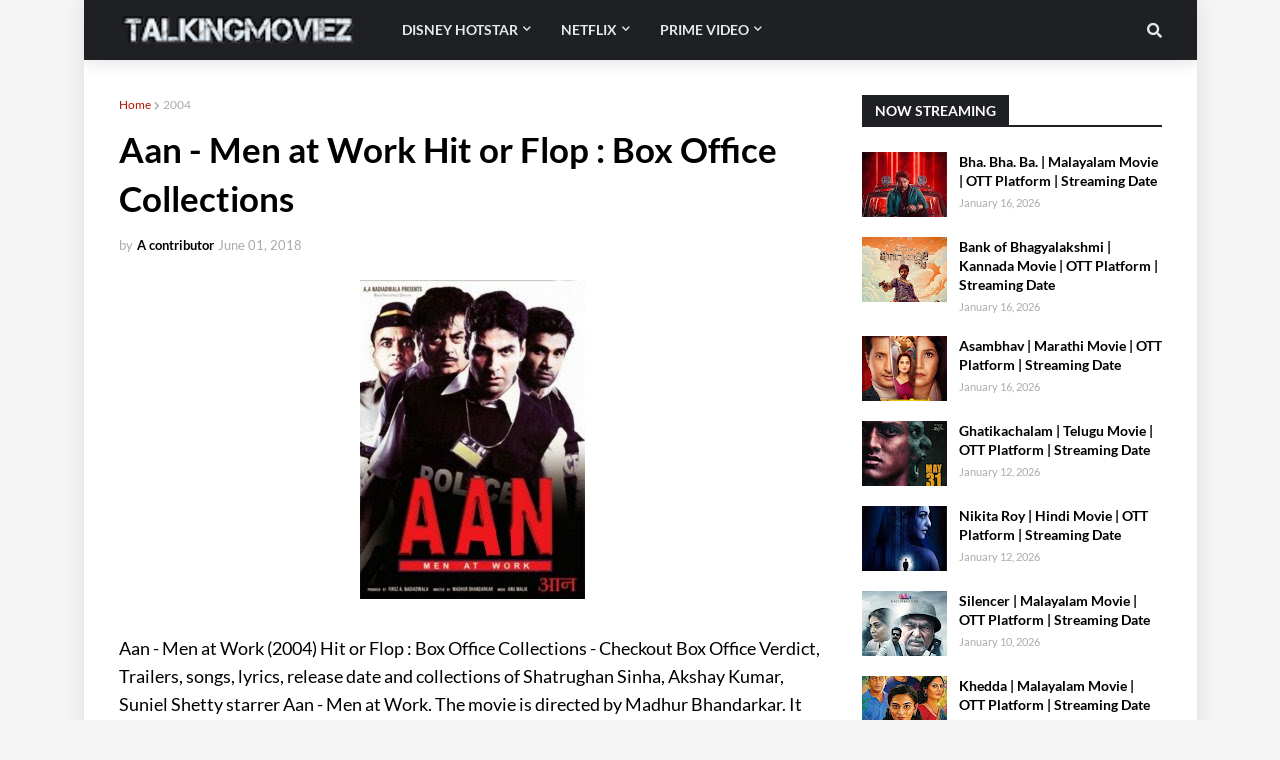

--- FILE ---
content_type: text/html; charset=utf-8
request_url: https://www.google.com/recaptcha/api2/aframe
body_size: 267
content:
<!DOCTYPE HTML><html><head><meta http-equiv="content-type" content="text/html; charset=UTF-8"></head><body><script nonce="Spc7xB40TS7DKv_qgpi-1w">/** Anti-fraud and anti-abuse applications only. See google.com/recaptcha */ try{var clients={'sodar':'https://pagead2.googlesyndication.com/pagead/sodar?'};window.addEventListener("message",function(a){try{if(a.source===window.parent){var b=JSON.parse(a.data);var c=clients[b['id']];if(c){var d=document.createElement('img');d.src=c+b['params']+'&rc='+(localStorage.getItem("rc::a")?sessionStorage.getItem("rc::b"):"");window.document.body.appendChild(d);sessionStorage.setItem("rc::e",parseInt(sessionStorage.getItem("rc::e")||0)+1);localStorage.setItem("rc::h",'1769023724915');}}}catch(b){}});window.parent.postMessage("_grecaptcha_ready", "*");}catch(b){}</script></body></html>